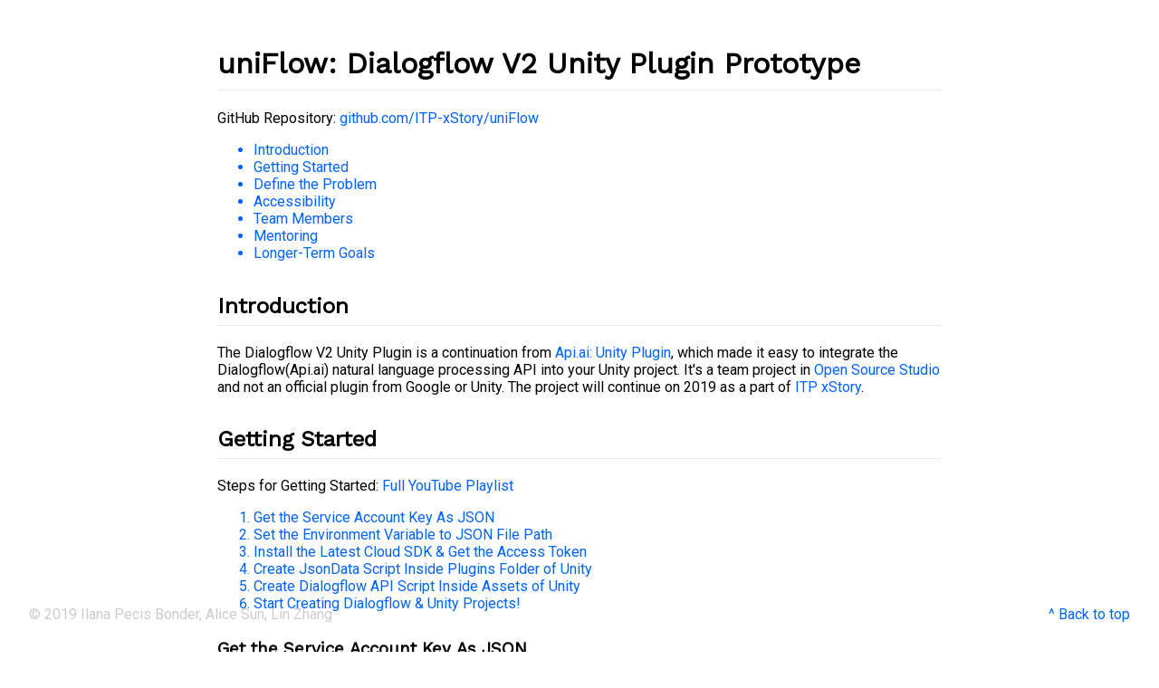

--- FILE ---
content_type: text/html; charset=utf-8
request_url: https://itp-xstory.github.io/uniFlow/
body_size: 2972
content:
<!DOCTYPE html>
<html lang="en">

<head>
	<meta charset="utf-8">
	<title>uniFlow: Dialogflow V2 Unity Plugin Prototype</title>
	<link type="text/css" rel="stylesheet" href="style.css">
</head>

<body>
	<div class="wrapper">
		<div class="to-top">
			<p><a href=#top>^ Back to top</a></p>
		</div>
		<h1 id="top">uniFlow: Dialogflow V2 Unity Plugin Prototype</h1>
		<p>GitHub Repository: <a href="https://github.com/ITP-xStory/uniFlow" target="_blank">github.com/ITP-xStory/uniFlow</a></p>
		<ul>
			<a href=#introduction>
				<li>Introduction</li>
			</a>
			<a href=#getting-started>
				<li>Getting Started</li>
			</a>
			<a href=#define-the-problem>
				<li>Define the Problem</li>
			</a>
			<a href=#accessibility>
				<li>Accessibility</li>
			</a>
			<a href=#team-members>
				<li>Team Members</li>
			</a>
			<a href=#mentoring>
				<li>Mentoring</li>
			</a>
			<a href=#longer-term-goals>
				<li>Longer-Term Goals</li>
			</a>
		</ul>
		<h2 id="introduction">Introduction</h2>
		<p>The Dialogflow V2 Unity Plugin is a continuation from <a href="https://github.com/dialogflow/dialogflow-unity-client" target="_blank">Api.ai: Unity Plugin</a>,
			which made it easy to integrate the Dialogflow(Api.ai) natural language processing API into your Unity project.
			It's a team project in <a href="https://github.com/Open-Source-Studio-at-ITP/" target="_blank">Open Source Studio</a> and not an official plugin from Google or Unity.
			The project will continue on 2019 as a part of <a href="https://www.itpxstory.com/" target="_blank">ITP xStory</a>.
		</p>
		<h2 id="getting-started">Getting Started</h2>
		<p>Steps for Getting Started: <a href="https://www.youtube.com/playlist?list=PLDpH9QD5z6ch708eGopPYZkNyaClSdsLl" target="_blank">Full YouTube Playlist</a></p>
		<ol>
			<a href=#step1>
				<li>Get the Service Account Key As JSON</li>
			</a>
			<a href=#step2>
				<li>Set the Environment Variable to JSON File Path</li>
			</a>
			<a href=#step3>
				<li>Install the Latest Cloud SDK & Get the Access Token</li>
			</a>
			<a href=#step4>
				<li>Create JsonData Script Inside Plugins Folder of Unity</li>
			</a>
			<a href=#step5>
				<li>Create Dialogflow API Script Inside Assets of Unity</li>
			</a>
			<a href=#step6>
				<li>Start Creating Dialogflow & Unity Projects!</li>
			</a>
		</ol>
		<h3 id="step1">Get the Service Account Key As JSON</h3>
		<p>The following process is based on <a href="https://dialogflow.com/docs/reference/v2-auth-setup#getting_the_service_account_key" target="_blank">Getting the Service Account key</a>.</p>
		<div class="video">
			<iframe title="STEP 1: Get the Service Account Key As JSON" width="560" height="315" src="https://www.youtube.com/embed/5NpuJ-YMJt8?cc_load_policy=1&rel=0&modestbranding=1" frameborder="0" allow="accelerometer; autoplay; encrypted-media; gyroscope; picture-in-picture"
			  allowfullscreen></iframe>
		</div>
		<ol>
			<li>Go to Dialogflow console page.</li>
			<li>Click on the gear icon, to the right of the agent name.</li>
			<li>Under the GOOGLE PROJECT section, click on the name of the Service Account.</li>
			<li>Click on the Create Service Account button at the top of the page.</li>
			<li>In the pop up, enter a name for the service account.</li>
			<li>Click on Role. Under the Dialogflow category, select Dialogflow API Admin.</li>
			<li>Check the Furnish a new private key option and make sure JSON is selected for Key type.</li>
			<li>Click the Create button.</li>
		</ol>
		<h3 id="step2">Set the Environment Variable to JSON File Path</h3>
		<p>The following process is based on <a href="https://dialogflow.com/docs/reference/v2-auth-setup#using_the_key" target="_blank">Using the key</a>.</p>
		<div class="video">
			<iframe title="STEP 2: Set the Environment Variable to JSON File Path" width="560" height="315" src="https://www.youtube.com/embed/oGYvVuxYpk0?cc_load_policy=1&rel=0&modestbranding=1" frameborder="0" allow="accelerometer; autoplay; encrypted-media; gyroscope; picture-in-picture"
			  allowfullscreen></iframe>
		</div>
		<ol>
			<li>Create the file system in any location, and open in a terminal.</li>
			<li>Set the environment variable GOOGLE_APPLICATION_CREDENTIALS to the file path of the JSON file that contains your service account key using this command: <br>
				<code>export GOOGLE_APPLICATION_CREDENTIALS=<span class="input">YOUR_JSON_PATH</span></code></li>
			<li>Optional. Confirm the variable using this command: <br>
				<code>echo $GOOGLE_APPLICATION_CREDENTIALS</code></li>
		</ol>
		<h3 id="step3">Install the Latest Cloud SDK & Get the Access Token</h3>
		<p>The following process is based on <a href="https://cloud.google.com/sdk/docs/" target="_blank">Google Cloud SDK documentation</a>.</p>
		<div class="video">
			<iframe title="STEP 3: Install the Latest Cloud SDK & Get the Access Token" width="560" height="315" src="https://www.youtube.com/embed/mf0pgTB20dE?cc_load_policy=1&rel=0&modestbranding=1" frameborder="0" allow="accelerometer; autoplay; encrypted-media; gyroscope; picture-in-picture"
			  allowfullscreen></iframe>
		</div>
		<ol>
			<li>Download the <a href="https://cloud.google.com/sdk/docs/" target="_blank">latest Cloud SDK version</a>.</li>
			<li>Extract the contents of the file to any location on your file system.</li>
			<li>Run gcloud init to initialize the SDK using this command: <br>
				<code>./google-cloud-sdk/bin/gcloud init</code></li>
			<li>Finish initializing and run gcloud auth to get access token using this command: <br>
				<code>./google-cloud-sdk/bin/gcloud auth application-default print-access-token</code></li>
		</ol>
		<h3 id="step4">Create JsonData Script Inside Plugins Folder of Unity</h3>
		<div class="video">
			<iframe title="STEP 4: Create JsonData Script Inside Plugins Folder of Unity" width="560" height="315" src="https://www.youtube.com/embed/oodnb_LepDg?cc_load_policy=1&rel=0&modestbranding=1" frameborder="0" allow="accelerometer; autoplay; encrypted-media; gyroscope; picture-in-picture"
			  allowfullscreen></iframe>
		</div>
		<ol>
			<li>Download or copy <a href="https://github.com/ITP-xStory/uniFlow/blob/master/Assets/Plugins/JsonData.cs" target="_blank">JsonData.cs</a> from the GitHub repository.</li>
			<li>Open your Unity project, and create Plugins folder inside Assets.</li>
			<li>In the Plugins folder, create new C# Script and paste the JsonData.cs.</li>
		</ol>
		<h3 id="step5">Create Dialogflow API Script Inside Assets of Unity</h3>
		<div class="video">
			<iframe title="STEP 5: Create Dialogflow API Script Inside Assets of Unity" width="560" height="315" src="https://www.youtube.com/embed/_xwpE02jAjQ?cc_load_policy=1&rel=0&modestbranding=1" frameborder="0" allow="accelerometer; autoplay; encrypted-media; gyroscope; picture-in-picture"
			  allowfullscreen></iframe>
		</div>
		<ol>
			<li>Download or copy <a href="https://github.com/ITP-xStory/uniFlow/blob/master/Assets/Plugins/DialogflowAPIScript.cs" target="_blank">DialogflowAPIScript.cs</a> from the GitHub repository.</li>
			<li>Open your Unity project, select the object to add component.</li>
			<li>Inside Inspector, click Add Component and select New Script.</li>
			<li>Paste DialogflowAPIScript.cs in the new script.</li>
			<li>Optional. If you changed file names of JsonData.cs and DialogflowAPIScript.cs, update them.</li>
			<li>Insert <span class="input">YOUR_PROJECT_ID.</span></li>
			<ul>
				<li>Go to Dialogflow console page.</li>
				<li>Click on the gear icon, to the right of the agent name.</li>
				<li>Under the GOOGLE PROJECT section, you can find Project ID.</li>
			</ul>
			<li>Insert <span class="input">YOUR_ACCESS_TOKEN</span>.</li>
			<ul>
				<li>Get the access token via running gcloud auth.</li>
				<li>More details in <a href=#step3>Install the Latest Cloud SDK & Get the Access Token</a>.</li>
			</ul>
			</ul>
		</ol>
		<h3 id="step6">Start Creating Dialogflow & Unity Projects!</h3>
		<div class="video">
			<iframe title="DEMO: Start Creating Dialogflow & Unity Projects!" width="560" height="315" src="https://www.youtube.com/embed/dzA6eekPG-w?cc_load_policy=1&rel=0&modestbranding=1" frameborder="0" allow="accelerometer; autoplay; encrypted-media; gyroscope; picture-in-picture"
			  allowfullscreen></iframe>
			<iframe title="DEMO: Audio Query Example" width="560" height="315" src="https://www.youtube.com/embed/zkAbJk768YQ?cc_load_policy=1&rel=0&modestbranding=1" frameborder="0" allow="accelerometer; autoplay; encrypted-media; gyroscope; picture-in-picture"
			  allowfullscreen></iframe>
		</div>
		<p>Examples of sending audio query:</p>
		<ol>
			<li>Download or copy <a href="https://github.com/ITP-xStory/uniFlow/blob/master/Assets/Plugins/MicrophoneCapture.cs" target="_blank">MicrophoneCapture.cs</a> and <a href="https://github.com/ITP-xStory/uniFlow/blob/master/Assets/Plugins/WavUtility.cs"
				  target="_blank">WavUtility.cs</a> from the GitHub repository, and insert them in the same Unity Plugins folder (with other C# Script files).</li>
			<li>Insert <span class="input">YOUR_PROJECT_ID</span> and <span class="input">YOUR_ACCESS_TOKEN</span> in MicrophoneCapture.cs.</li>
			<li>STEP 1 & 2 will automatically create a button that uses your microphone to send audio query.</li>
		</ol>
		<p>Learn more about basic Dialogflow concepts from:</p>
		<ul>
			<li>Build Actions for the Google Assistant (<a href="https://codelabs.developers.google.com/codelabs/actions-1/" target="_blank">Level 1</a> |
				<a href="https://codelabs.developers.google.com/codelabs/actions-2/" target="_blank">Level 2</a> |
				<a href="https://codelabs.developers.google.com/codelabs/actions-3/" target="_blank">Level 3</a>)
			</li>
			<li>Dialogflow <a href="https://dialogflow.com/docs/" target="_blank">official docs page</a></li>
		</ul>
		<h2 id="define-the-problem">Define the Problem</h2>
		<ul>
			<li>Api.ai: Unity Plugin is no longer working in Dialogflow V2, due to the difference in the way the basic system works (<a href="https://miningbusinessdata.com/dialogflow-api-v2-versus-v1/" target="_blank">Dialogflow API v2 versus v1</a>).</li>
			<li>Dialogflow API V1 will be shut down in one year – on <a href="https://plus.google.com/+dialogflow/posts/M6EUgZFhckL" target="_blank">October 23rd, 2019</a>.</li>
			<li>The goal is to figure out ways to build similar plugin that works in Dialogflow V2 system.</li>
		</ul>
		<h2 id="accessibility">Accessibility</h2>
		<p>All documentation is done with considerations of the <a href="https://www.w3.org/WAI/standards-guidelines/wcag/" target="_blank">W3C Web Content Accessibility Guide</a>.
		</p>
		<h2 id="team-members">Team Members</h2>
		<ul>
			<li><a href="http://www.ilanabonder.com/" target="_blank">Ilana Pecis Bonder</a> | Testing</li>
			<li><a href="http://www.alicehgsun.com/blog" target="_blank">Alice Sun</a> | Documentation & demo</li>
			<li><a href="https://linzhangcs.github.io/blog/" target="_blank">Lin Zhang</a> | C# Scripts</li>
		</ul>
		<h2 id="mentoring">Mentoring</h2>
		<ul>
			<li>Nicole He</li>
			<li>Casey Pugh</li>
			<li>Roi Lev</li>
		</ul>
		<h2 id="longer-term-goals">Longer-Term Goals</h2>
		<ul>
			<li>Make the process of getting access token simpler.</li>
			<li>Conduct larger scale of user testing.</li>
			<li>Improve interface design in Unity.</li>
			<li>Create an inviting community for contributors and contribution guideline.</li>
		</ul>
		<div class="license">
			<p>© 2019 Ilana Pecis Bonder, Alice Sun, Lin Zhang</p>
		</div>
	</div>
</body>

</html>


--- FILE ---
content_type: text/css; charset=utf-8
request_url: https://itp-xstory.github.io/uniFlow/style.css
body_size: -14
content:
@import url('https://fonts.googleapis.com/css?family=Roboto|Roboto+Mono:500|Work+Sans:400');

html, body {
  height: 100%;
}

html {
  display: table;
  margin: auto;
}

body {
  display: table-cell;
  vertical-align: middle;
}

.wrapper {
  margin-top: 2rem;
  margin-bottom: 8rem;
  margin-left: 2rem;
  margin-right: 2rem;
  max-width: 800px;
  word-wrap: break-word;
}

h1, h2, h3, h4, h5 {
  font-family: 'Work Sans', sans-serif;
  border-bottom: 1px solid #eaecef;
  padding-top: .6em;
  padding-bottom: .3em;
}

p, ol, ul {
  font-family: 'Roboto', sans-serif;
}

code {
  font-family: 'Roboto Mono', monospace;
  font-size: 90%;
  color: #717171;
}

a {
  color: #0062ff;
  text-decoration: none;
}

.video {
  padding: 1em;
}

.input {
  color: #de1159;
  font-style: italic;
}


.to-top {
  bottom: 1rem;
  right: 2rem;
  display: block;
  position: fixed;
  z-index: 200000;
  cursor: pointer;
  user-select: none;
}

.license {
  bottom: 1rem;
  left: 2rem;
  display: block;
  position: fixed;
  z-index: -100;
  user-select: none;
}

.license p{
  color: #cccccc;
}
